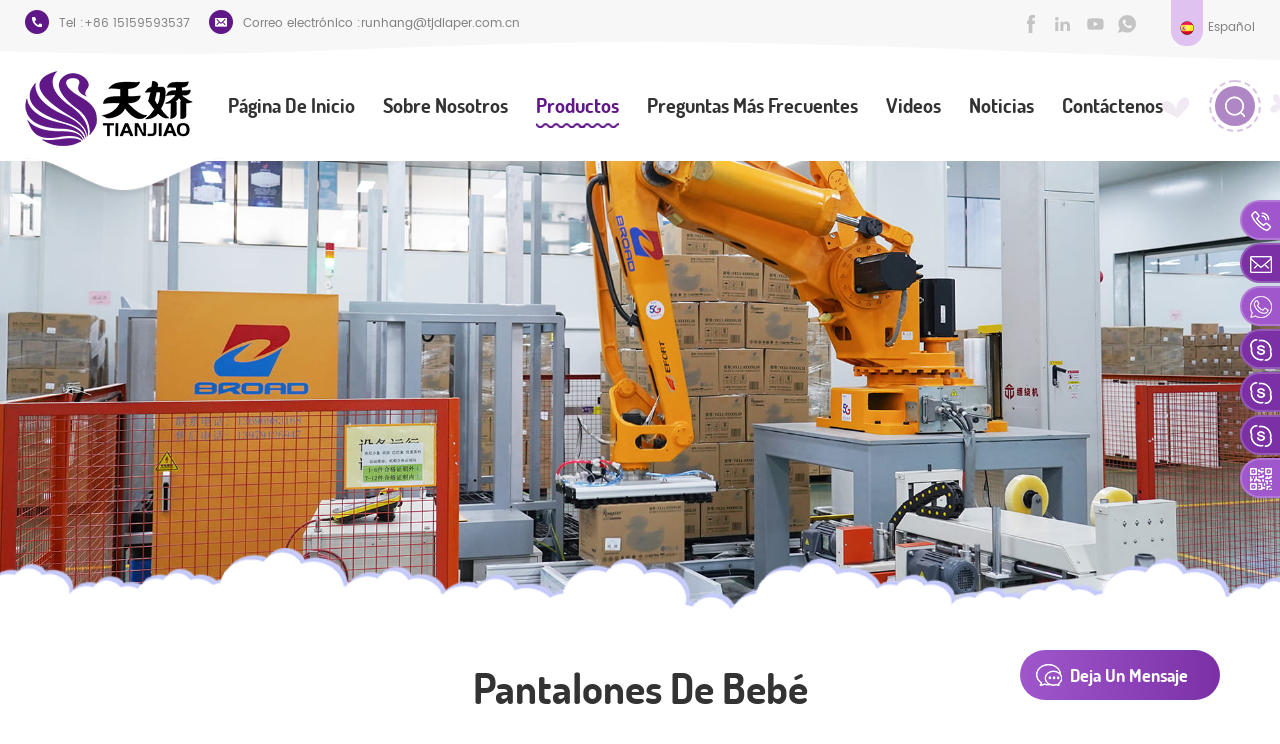

--- FILE ---
content_type: text/html
request_url: https://es.tianjiaodiaper.com/baby-pull-up-pants_c2_3
body_size: 10829
content:
<!DOCTYPE html PUBLIC "-//W3C//DTD XHTML 1.0 Transitional//EN" "http://www.w3.org/TR/xhtml1/DTD/xhtml1-transitional.dtd">
<html xmlns="http://www.w3.org/1999/xhtml">
<head>
<meta http-equiv="X-UA-Compatible" content="IE=edge">
<meta name="viewport" content="width=device-width, initial-scale=1.0, user-scalable=no">
<meta http-equiv="Content-Type" content="text/html; charset=utf-8" />
<meta http-equiv="X-UA-Compatible" content="IE=edge,Chrome=1" />
<meta http-equiv="X-UA-Compatible" content="IE=9" />
<meta http-equiv="Content-Type" content="text/html; charset=utf-8" />
<title>pantalones de bebé,pantalones de entrenamiento desechables,pañales desechables</title>
<meta name="keywords" content="pantalones pull up desechables,pantalones de entrenamiento para ir al baño desechables" />
<meta name="description" content="encuentre precios bajos,pantalones de bebé de alta calidad,pantalones de entrenamiento desechables,pañales desechables para bebés en tianjiaodiaper.com. tianjiao lady &amp; baby&#39;s higiene supply co.,ltd. Es tu mejor opción." />
<link rel="alternate" hreflang="en" href="https://www.tianjiaodiaper.com/baby-pull-up-pants_c2_3" />
<link rel="alternate" hreflang="fr" href="https://fr.tianjiaodiaper.com/baby-pull-up-pants_c2_3" />
<link rel="alternate" hreflang="ru" href="https://ru.tianjiaodiaper.com/baby-pull-up-pants_c2_3" />
<link rel="alternate" hreflang="it" href="https://it.tianjiaodiaper.com/baby-pull-up-pants_c2_3" />
<link rel="alternate" hreflang="es" href="https://es.tianjiaodiaper.com/baby-pull-up-pants_c2_3" />
<link rel="alternate" hreflang="pt" href="https://pt.tianjiaodiaper.com/baby-pull-up-pants_c2_3" />
            <link rel="canonical" href="https://es.tianjiaodiaper.com/Baby-pull-up-pants_c2" />
        <link href="/images/logo.ico" rel="shortcut icon"  />

<link type="text/css" rel="stylesheet" href="/template/css/bootstrap.css">
<link type="text/css" rel="stylesheet" href="/template/css/font-awesome.min.css">
<link type="text/css" rel="stylesheet" href="/template/css/meanmenu.min.css">
<link type="text/css" rel="stylesheet" href="/template/css/animate.css" />
<link type="text/css" rel="stylesheet" href="/template/css/style.css">

<script type="text/javascript" src="/template/js/jquery-1.8.3.js"></script>
<script language="javascript" src="/js/jquery.validate.min.js"></script>
<script language="javascript" src="/js/jquery.blockUI.js"></script>
<script type="text/javascript" src="/js/front/common.js"></script> 
<script type="text/javascript" src="/js/jcarousellite_1.0.1.pack.js"></script> 
<script type="text/javascript" src="/js/scroll_jquery.js"></script>
<script type="text/javascript" src="/template/js/bootstrap.min.js"></script>
<script type="text/javascript" src="/template/js/demo.js"></script>
<script type="text/javascript" src="/template/js/jquery.velocity.min.js"></script>
<script type="text/javascript" src="/template/js/mainscript.js"></script>
<script type="text/javascript" src="/template/js/slick.js"></script>
<script type="text/javascript" src="/template/js/bootstrap-touch-slider.js"></script>

<!--[if ie9]
<script src="/template/js/html5shiv.min.js"></script>
<script src="/template/js/respond.min.js"></script>
--> 
<!--[if IE 8]>
    <script src="https://oss.maxcdn.com/libs/html5shiv/3.7.0/html5shiv.js"></script>
    <script src="https://oss.maxcdn.com/libs/respond.js/1.3.0/respond.min.js"></script>
<![endif]-->
<meta name="msvalidate.01" content="36A0C75EDBB265EEE8FE7F8BD3BED727" />
<!-- Google Tag Manager -->
<script>(function(w,d,s,l,i){w[l]=w[l]||[];w[l].push({'gtm.start':
new Date().getTime(),event:'gtm.js'});var f=d.getElementsByTagName(s)[0],
j=d.createElement(s),dl=l!='dataLayer'?'&l='+l:'';j.async=true;j.src=
'https://www.googletagmanager.com/gtm.js?id='+i+dl;f.parentNode.insertBefore(j,f);
})(window,document,'script','dataLayer','GTM-TRKLHWD');</script>
<!-- End Google Tag Manager --></head> 
<body> 
    <!-- Google Tag Manager (noscript) -->
<noscript><iframe src="https://www.googletagmanager.com/ns.html?id=GTM-TRKLHWD"
height="0" width="0" style="display:none;visibility:hidden"></iframe></noscript>
<!-- End Google Tag Manager (noscript) -->     
    <div class="head_top clearfix">
	<div class="container">
		<div class="row">
			<ul class="head_con">
				     
				<li class="hcon_p">
					Tel :<a rel="nofollow" href="Tel:+86 15159593537">+86 15159593537</a>
				</li>
                               
                               
				<li class="hcon_e">
					Correo electrónico :<a rel="nofollow" href="mailto:runhang@tjdiaper.com.cn">runhang@tjdiaper.com.cn</a>
				</li>
			</ul>
				  	
                    <dl class="select">
                   <dt><span><img src="/template/images/es.png" /></span><p>español</p></dt>           
                 <dd>
                    <ul>
                                                  <li><a href="https://www.tianjiaodiaper.com/baby-pull-up-pants_c2_3"><img src="/template/images/en.png" /><p>English</p></a></li>
                                                  <li><a href="https://fr.tianjiaodiaper.com/baby-pull-up-pants_c2_3"><img src="/template/images/fr.png" /><p>français</p></a></li>
                                                  <li><a href="https://ru.tianjiaodiaper.com/baby-pull-up-pants_c2_3"><img src="/template/images/ru.png" /><p>русский</p></a></li>
                                                  <li><a href="https://it.tianjiaodiaper.com/baby-pull-up-pants_c2_3"><img src="/template/images/it.png" /><p>italiano</p></a></li>
                                                  <li><a href="https://es.tianjiaodiaper.com/baby-pull-up-pants_c2_3"><img src="/template/images/es.png" /><p>español</p></a></li>
                                                  <li><a href="https://pt.tianjiaodiaper.com/baby-pull-up-pants_c2_3"><img src="/template/images/pt.png" /><p>português</p></a></li>
                         
                    </ul>
                </dd>
            </dl>
			<ul class="social_icons clearfix">
                               
                              
                            				<li><a href="https://www.facebook.com" target="_blank" rel="nofollow"><i style="-webkit-mask-image:url(/uploadfile/friendlink/db72648221e387b3c2f42a696121a72b.png);"></i></a></li>
			    				<li><a href="https://www.linkedin.com/company/quanzhou-tianjiao-lady-&-baby's-hygiene-supply-co-ltd" target="_blank" rel="nofollow"><i style="-webkit-mask-image:url(/uploadfile/friendlink/6331512a036b66c73264280b3a23510f.png);"></i></a></li>
			    				<li><a href="https://www.youtube.com/channel/UCvMGvkgrDUTNJmcJ6KruLsQ" target="_blank" rel="nofollow"><i style="-webkit-mask-image:url(/uploadfile/friendlink/e8e077944a9dfcd49ddfaab684f3e217.png);"></i></a></li>
			    				<li><a href="http://whatsapp://send?phone=+86 15159593537" target="_blank" rel="nofollow"><i style="-webkit-mask-image:url(/uploadfile/friendlink/02492e6e947889c64ec2de403e567d49.png);"></i></a></li>
			                                 	 
			</ul>
		</div>
	</div>
</div>
    
<header class="large">
<div class="header clearfix">
	<div class="container">
    <div class="row">
    	<div id="logo">
                        <a href="/" title="Quanzhou Tianjiao Lady & Baby's Hygiene Supply Co.,Ltd."><img alt="Quanzhou Tianjiao Lady & Baby's Hygiene Supply Co.,Ltd." src="/template/images/logo.jpg" /></a>
            
            
        </div>
		<div class="search_box">
				<div class="attr-nav">
					<a class="search" href="#"><i></i></a>
				</div>
				<div class="top-search clearfix">
					<div class="input-group">
							<h4>qué estás buscando?</h4>
							<div class="header_search clearfix">
								<input name="search_keyword" onkeydown="javascript:enterIn(event);" type="text" class="form-control" placeholder="buscar información">
								<input type="submit" class="search_btn btn_search1" value="">
							</div>
							<span class="input-group-addon close-search"><i class="fa fa-times"></i></span>
					</div>
				</div>
		</div>
            <div class="mainmenu-area bg-color-2">
				<div class="mainmenu-left visible-lg visible-md">
                    <div class="mainmenu">
                        <nav>
                            <ul class="clearfix">
                            	 <li><a href='/'>Página de inicio</a></li>
                                                                 <li><a href="/about-us_d1">sobre nosotros</a>
                                                                      </li>
                                                                 
                                 <li class="product_vmegamenu active"><a href="/products">Productos</a>
                                    <ul class="clearfix">
                                        <li class="container">
                                            <ul class="nav_list clearfix">
                                                    
                                                <li class="col-sm-4">
                                                    <h4>
                                                        <a href="/baby-pull-up-pants_c2" class="image"><img src="/uploadfile/category/4f16f12bc43975e4dff79a4525bf10fb.jpg" alt="pantalones de bebé" /></a>
                                                        <a href="/baby-pull-up-pants_c2">pantalones de bebé</a>
                                                    </h4>
                                                                                                    </li>
                                                    
                                                <li class="col-sm-4">
                                                    <h4>
                                                        <a href="/face-mask_c7" class="image"><img src="/uploadfile/category/c4d98313e87f2e384d9a2020f3386ed2.jpg" alt="mascara facial" /></a>
                                                        <a href="/face-mask_c7">mascara facial</a>
                                                    </h4>
                                                                                                    </li>
                                                    
                                                <li class="col-sm-4">
                                                    <h4>
                                                        <a href="/wet-wipes_c8" class="image"><img src="/uploadfile/category/e8db217ca35b1e48a80339e6861ed097.jpg" alt="Wet wipes" /></a>
                                                        <a href="/wet-wipes_c8">Wet wipes</a>
                                                    </h4>
                                                                                                    </li>
                                                    
                                                <li class="col-sm-4">
                                                    <h4>
                                                        <a href="/baby-diaper_c1" class="image"><img src="/uploadfile/category/92cd6855f01c1c61c1cff3830d39909b.jpg" alt="pañal de bebe" /></a>
                                                        <a href="/baby-diaper_c1">pañal de bebe</a>
                                                    </h4>
                                                                                                    </li>
                                                    
                                                <li class="col-sm-4">
                                                    <h4>
                                                        <a href="/adult-diaper_c5" class="image"><img src="/uploadfile/category/612106ffa9b28b2003932b5e34b91387.jpg" alt="pañal adulto" /></a>
                                                        <a href="/adult-diaper_c5">pañal adulto</a>
                                                    </h4>
                                                                                                    </li>
                                                    
                                                
                                            </ul>
                                        </li>
                                     </ul>
                                </li>
                                 
                                                            <li><a href="/faq_nc2">Preguntas más frecuentes</a>
                                                           </li>
				                            <li><a href="/videos_nc3">videos</a>
                                                           </li>
				 
                                                            <li><a href="/news_nc1">Noticias</a>
                                                           </li>
                                                                <li><a href="/contact-us_d2">Contáctenos</a>
                                                                    </li>
                                                            </ul>
                        </nav>
                    </div>
				</div>
            </div>
			<div class="wrapper">
				<nav id="main-nav">
					<ul class="first-nav">
						<li><a href="/">Página de inicio</a></li>
					</ul>
					<ul class="second-nav">
                                                                                                        <li><a href="/about-us_d1">sobre nosotros</a>
                                                                                                                            </li>
                                                             
                                               <li><a href="/products">Productos</a>
                                                        <ul class="nav_child">
                                                                
                                                                <li>
                                                                <a href="/baby-pull-up-pants_c2">pantalones de bebé</a>
                                                                                                                                </li>
                                                                
                                                                <li>
                                                                <a href="/face-mask_c7">mascara facial</a>
                                                                                                                                </li>
                                                                
                                                                <li>
                                                                <a href="/wet-wipes_c8">Wet wipes</a>
                                                                                                                                </li>
                                                                
                                                                <li>
                                                                <a href="/baby-diaper_c1">pañal de bebe</a>
                                                                                                                                </li>
                                                                
                                                                <li>
                                                                <a href="/adult-diaper_c5">pañal adulto</a>
                                                                                                                                </li>
                                                                

                                                        </ul>
                                                </li>
						                                                             <li><a href="/faq_nc2">Preguntas más frecuentes</a>
                                                                                                                           </li>
                                                                                                            <li><a href="/videos_nc3">videos</a>
                                                                                                                           </li>
                                               
						                                                       <li><a href="/news_nc1">Noticias</a>
                                                                                                           </li>
                                                    
						                                                              <li><a href="/contact-us_d2">Contáctenos</a>
                                                                                                                            </li>
                                                             
					</ul>

				</nav>
				<a class="toggle">
					<span></span>
					<span></span>
					<span></span>
				</a>
		</div>
    </div>
	</div>
    
</div>

</header>
<style>
	  
      
	 
	   
    	.mainmenu>nav>ul>li{padding: 0 12px;}
		@media only screen and (max-width: 1260px){
			.mainmenu>nav>ul>li>a{font-size:16px;}
			.mainmenu>nav>ul>li{padding: 0 5px;}
		}
     
	 
</style>

<div class="height"></div>
    
<div class="page_banner">
                                          <img src="/uploadfile/bannerimg/17043361763694.jpg" alt="banner">
	              <div class="attachment_line_bottom"></div>
</div>
 
    <div class="breadcrumb clearfix">
	<div class="container">
	<div class="row">
		<div class="main_title">
				<h6>pantalones de bebé</h6>
				<span class="line"></span>
			</div>
		<div class="bread_right">
			<a class="home" href="/"><i></i>Página de inicio</a>
                        <i>/</i>
                         <a href="/products">Productos</a>
                                                                                                  <i>/</i><a href="/baby-pull-up-pants_c2"><h2>pantalones de bebé</h2></a>
                        		</div>
	</div>
	</div>
</div>

<div class="page_section clearfix">
	<div class="container">
    <div class="row">
    	<div class="page_column clearfix">
            <div class="page-right clearfix">
            	<div class="pro-text"><div class="column">Cintura elástica completa fácil de levantar, el bebé se mueve libremente.</div></div>
                <div class="main">
                    <div id="cbp-vm" class="cbp-vm-switcher cbp-vm-view-grid">
                        <div class="cbp-vm-options clearfix">
                            <a href="#" class="cbp-vm-icon cbp-vm-grid cbp-vm-selected" data-view="cbp-vm-view-grid"></a>
                            <a href="#" class="cbp-vm-icon cbp-vm-list" data-view="cbp-vm-view-list"></a>
                        </div>
                       
                        <ul class="wow clearfix">
                                                        <li class="wow"><div class="clearfix">
                                <div class="cbp-vm-image">
                                    <a class="link" href="/printed-feature-and-disposable-diaper-type-pull-up-diaper-baby_p94.html"></a>
                                    <img id="product_detail_img"  alt="baby diaper pants" src="/uploadfile/202004/11/f02cc300a9d82bbc4cbe90063ffd853d_small.jpg" />                                    <a rel="nofollow" href="/printed-feature-and-disposable-diaper-type-pull-up-diaper-baby_p94.html" class="page_icon"><i></i></a>
                                </div>
                                <div class="cbp-list-center clearfix">
                                	<div class="cbp-list-left">
                                        <h4 class="cbp-title"><a href="/printed-feature-and-disposable-diaper-type-pull-up-diaper-baby_p94.html">característica impresa y pañal desechable tipo pañal pull up</a></h4>
                                        <div class="cbp-vm-details"> oem pantalones de entrenamiento para bebés de alta absorción pañales desechables levantan el precio de fábrica</div>
                                                                                                                                <ul class="post_blog_tag">
                                            <p>Etiquetas :</p>
                                                                                                <li><a href="/pull-up-diapers_sp">los pañales se levantan</a></li>
                                                                                                <li><a href="/disposable-diaper-baby_sp">pañal bebe</a></li>
                                                                                                <li><a href="/disposable-diapers_sp">pañales desechables</a></li>
                                                                                                <li><a href="/pull-up-diaper-baby_sp">Levante el pañal bebé</a></li>
                                                                                                <li><a href="/best-baby-diaper-pant_sp">mejor pañal de bebé</a></li>
                                                                                                <li><a href="/baby-diaper-pants_sp">pantalones de pañales para bebés</a></li>
                                             
                                        </ul>
                                                                            	<div class="more"><span class="main_more"><a rel="nofollow" href="/printed-feature-and-disposable-diaper-type-pull-up-diaper-baby_p94.html">Lee mas</a></span></div>
                                    </div>
                                </div>
                            </div></li>
                                                        <li class="wow"><div class="clearfix">
                                <div class="cbp-vm-image">
                                    <a class="link" href="/baby-training-pants-disposable-diapers-pull-up_p93.html"></a>
                                    <img id="product_detail_img"  alt="baby diaper pants" src="/uploadfile/202002/29/f838058dc854e0188ec498877cb5409c_small.jpg" />                                    <a rel="nofollow" href="/baby-training-pants-disposable-diapers-pull-up_p93.html" class="page_icon"><i></i></a>
                                </div>
                                <div class="cbp-list-center clearfix">
                                	<div class="cbp-list-left">
                                        <h4 class="cbp-title"><a href="/baby-training-pants-disposable-diapers-pull-up_p93.html">pantalones de entrenamiento para bebés pañales desechables</a></h4>
                                        <div class="cbp-vm-details"> oem pantalones de entrenamiento para bebés de alta absorción pañales desechables levantan el precio de fábrica</div>
                                                                                                                                <ul class="post_blog_tag">
                                            <p>Etiquetas :</p>
                                                                                                <li><a href="/diapers-pull-up_sp">los pañales se levantan</a></li>
                                                                                                <li><a href="/baby-training-pants_sp">pantalones de entrenamiento para bebé</a></li>
                                                                                                <li><a href="/disposable-training-pants_sp">pantalones de entrenamiento desechables</a></li>
                                             
                                        </ul>
                                                                            	<div class="more"><span class="main_more"><a rel="nofollow" href="/baby-training-pants-disposable-diapers-pull-up_p93.html">Lee mas</a></span></div>
                                    </div>
                                </div>
                            </div></li>
                                                        <li class="wow"><div class="clearfix">
                                <div class="cbp-vm-image">
                                    <a class="link" href="/new-coming-wholesale-price-top-quality-baby-diaper-pants_p89.html"></a>
                                    <img id="product_detail_img"  alt="baby diaper pants" src="/uploadfile/202004/28/71f72cfeec84cd2e18468f7ae264e560_small.jpg" />                                    <a rel="nofollow" href="/new-coming-wholesale-price-top-quality-baby-diaper-pants_p89.html" class="page_icon"><i></i></a>
                                </div>
                                <div class="cbp-list-center clearfix">
                                	<div class="cbp-list-left">
                                        <h4 class="cbp-title"><a href="/new-coming-wholesale-price-top-quality-baby-diaper-pants_p89.html">nuevo precio al por mayor que viene de calidad superior pantalones de pañales</a></h4>
                                        <div class="cbp-vm-details"> muestra gratis pañales desechables levantan precio de fábrica</div>
                                                                                                                                <ul class="post_blog_tag">
                                            <p>Etiquetas :</p>
                                                                                                <li><a href="/diaper-baby_sp">pañal bebe</a></li>
                                             
                                        </ul>
                                                                            	<div class="more"><span class="main_more"><a rel="nofollow" href="/new-coming-wholesale-price-top-quality-baby-diaper-pants_p89.html">Lee mas</a></span></div>
                                    </div>
                                </div>
                            </div></li>
                                                        <li class="wow"><div class="clearfix">
                                <div class="cbp-vm-image">
                                    <a class="link" href="/baby-training-pants-disposable-diapers-pull-up_p83.html"></a>
                                    <img id="product_detail_img"  alt="baby diaper pants" src="/uploadfile/202002/29/f838058dc854e0188ec498877cb5409c_small.jpg" />                                    <a rel="nofollow" href="/baby-training-pants-disposable-diapers-pull-up_p83.html" class="page_icon"><i></i></a>
                                </div>
                                <div class="cbp-list-center clearfix">
                                	<div class="cbp-list-left">
                                        <h4 class="cbp-title"><a href="/baby-training-pants-disposable-diapers-pull-up_p83.html">pantalones de entrenamiento para bebés pañales desechables</a></h4>
                                        <div class="cbp-vm-details"> oem pantalones de entrenamiento para bebés de alta absorción pañales desechables levantan el precio de fábrica</div>
                                                                                                                            	<div class="more"><span class="main_more"><a rel="nofollow" href="/baby-training-pants-disposable-diapers-pull-up_p83.html">Lee mas</a></span></div>
                                    </div>
                                </div>
                            </div></li>
                                                        <li class="wow"><div class="clearfix">
                                <div class="cbp-vm-image">
                                    <a class="link" href="/cute-cartoon-disposable-pants-wholesaler_p79.html"></a>
                                    <img id="product_detail_img"  alt="disposable baby pull up pants Wholesaler" src="/uploadfile/202001/19/d08fcaea9a5c6a2784142dddcf2e26e6_small.jpg" />                                    <a rel="nofollow" href="/cute-cartoon-disposable-pants-wholesaler_p79.html" class="page_icon"><i></i></a>
                                </div>
                                <div class="cbp-list-center clearfix">
                                	<div class="cbp-list-left">
                                        <h4 class="cbp-title"><a href="/cute-cartoon-disposable-pants-wholesaler_p79.html">mayorista de pantalones desechables de dibujos animados lindo</a></h4>
                                        <div class="cbp-vm-details">mayorista de pantalones desechables para bebés, fabricante.</div>
                                                                                                                                <ul class="post_blog_tag">
                                            <p>Etiquetas :</p>
                                                                                                <li><a href="/bulk-diapers_sp">pañales a granel</a></li>
                                                                                                <li><a href="/mamy-poko-pants-small_sp">mamy poko pantalones pequeños</a></li>
                                                                                                <li><a href="/mama-koala-diapers_sp">pañales mama koala</a></li>
                                                                                                <li><a href="/comforts-diapers_sp">confort pañales</a></li>
                                                                                                <li><a href="/baby-joy-diapers_sp">pañales de alegría bebé</a></li>
                                                                                                <li><a href="/mamy-poko-pants-online_sp">pantalones mamy poko en línea</a></li>
                                             
                                        </ul>
                                                                            	<div class="more"><span class="main_more"><a rel="nofollow" href="/cute-cartoon-disposable-pants-wholesaler_p79.html">Lee mas</a></span></div>
                                    </div>
                                </div>
                            </div></li>
                                                        <li class="wow"><div class="clearfix">
                                <div class="cbp-vm-image">
                                    <a class="link" href="/cheap-supples-baby-diaper-pants-wholesale_p61.html"></a>
                                    <img id="product_detail_img"  alt="supples baby diaper pants" src="/uploadfile/202001/14/af238955af44d6731a9f157ac811b5d3_small.jpg" />                                    <a rel="nofollow" href="/cheap-supples-baby-diaper-pants-wholesale_p61.html" class="page_icon"><i></i></a>
                                </div>
                                <div class="cbp-list-center clearfix">
                                	<div class="cbp-list-left">
                                        <h4 class="cbp-title"><a href="/cheap-supples-baby-diaper-pants-wholesale_p61.html">barato supples bebé pañales pantalones al por mayor</a></h4>
                                        <div class="cbp-vm-details"> fuente de la fábrica agradable pantalones de pañales para bebés con precio barato</div>
                                                                                                                                <ul class="post_blog_tag">
                                            <p>Etiquetas :</p>
                                                                                                <li><a href="/cheap-baby-diaper-pants-wholesale_sp">pantalones baratos de pañales para bebés al por mayor</a></li>
                                                                                                <li><a href="/fine-baby-diaper-pants_sp">pantalones finos para pañales</a></li>
                                                                                                <li><a href="/happy-baby-pants-diaper_sp">feliz bebé pantalones pañal</a></li>
                                                                                                <li><a href="/baby-diaper-pants-wholesale_sp">pantalones de pañales para bebés al por mayor</a></li>
                                                                                                <li><a href="/cheap-baby-diaper-pants_sp">pantalones de pañales para bebés baratos</a></li>
                                                                                                <li><a href="/baby-pants-diaper_sp">pañal de bebé</a></li>
                                             
                                        </ul>
                                                                            	<div class="more"><span class="main_more"><a rel="nofollow" href="/cheap-supples-baby-diaper-pants-wholesale_p61.html">Lee mas</a></span></div>
                                    </div>
                                </div>
                            </div></li>
                                                        <li class="wow"><div class="clearfix">
                                <div class="cbp-vm-image">
                                    <a class="link" href="/cheap-baby-diaper-pants-online-with-high-quality_p60.html"></a>
                                    <img id="product_detail_img"  alt="L size baby diaper pants" src="/uploadfile/202001/13/6fb9dd1510f1d1549df0368fcec669dd_small.jpg" />                                    <a rel="nofollow" href="/cheap-baby-diaper-pants-online-with-high-quality_p60.html" class="page_icon"><i></i></a>
                                </div>
                                <div class="cbp-list-center clearfix">
                                	<div class="cbp-list-left">
                                        <h4 class="cbp-title"><a href="/cheap-baby-diaper-pants-online-with-high-quality_p60.html">pantalones baratos de pañales para bebés en línea con alta calidad</a></h4>
                                        <div class="cbp-vm-details"> Talla m talla l talla xl talla xxl talla xxxl pantalones de pañales para bebés con buen precio</div>
                                                                                                                                <ul class="post_blog_tag">
                                            <p>Etiquetas :</p>
                                                                                                <li><a href="/baby-diaper-pants-medium-size_sp">pantalones de pañales para bebé talla mediana</a></li>
                                                                                                <li><a href="/baby-diaper-pants-small-size_sp">pantalones de pañales para bebés talla pequeña</a></li>
                                                                                                <li><a href="/newborn-baby-diaper-pants_sp">pantalones de pañales para bebés recién nacidos</a></li>
                                                                                                <li><a href="/baby-diaper-pants-vs-tape_sp">pantalones de pañales para bebés vs cinta</a></li>
                                                                                                <li><a href="/baby-diaper-pants-offers_sp">ofertas de pantalones de pañales para bebés</a></li>
                                             
                                        </ul>
                                                                            	<div class="more"><span class="main_more"><a rel="nofollow" href="/cheap-baby-diaper-pants-online-with-high-quality_p60.html">Lee mas</a></span></div>
                                    </div>
                                </div>
                            </div></li>
                                                        <li class="wow"><div class="clearfix">
                                <div class="cbp-vm-image">
                                    <a class="link" href="/disposable-wholesale-best-baby-diaper-pants_p59.html"></a>
                                    <img id="product_detail_img"  alt="baby diaper pants" src="/uploadfile/202004/11/cb40c635e81de71757204a0f31bd4d4a_small.jpg" />                                    <a rel="nofollow" href="/disposable-wholesale-best-baby-diaper-pants_p59.html" class="page_icon"><i></i></a>
                                </div>
                                <div class="cbp-list-center clearfix">
                                	<div class="cbp-list-left">
                                        <h4 class="cbp-title"><a href="/disposable-wholesale-best-baby-diaper-pants_p59.html">mejores pantalones de pañales para bebés al por mayor desechables</a></h4>
                                        <div class="cbp-vm-details"> venta caliente al por mayor desechables mejores pañales para bebés</div>
                                                                                                                                <ul class="post_blog_tag">
                                            <p>Etiquetas :</p>
                                                                                                <li><a href="/best-baby-diaper-pants-in-india_sp">mejores pantalones de pañales para bebés en la india</a></li>
                                                                                                <li><a href="/best-baby-diaper-pants-in-malaysia_sp">mejores pañales para bebés en malasia</a></li>
                                                                                                <li><a href="/sweet-baby-diaper-pants-review_sp">revisión dulce de los pantalones del pañal del bebé</a></li>
                                                                                                <li><a href="/sweet-baby-diaper-pants-price_sp">precio dulce de los pantalones del pañal del bebé</a></li>
                                             
                                        </ul>
                                                                            	<div class="more"><span class="main_more"><a rel="nofollow" href="/disposable-wholesale-best-baby-diaper-pants_p59.html">Lee mas</a></span></div>
                                    </div>
                                </div>
                            </div></li>
                                                        <li class="wow"><div class="clearfix">
                                <div class="cbp-vm-image">
                                    <a class="link" href="/spandex-full-elastic-baby-dry-pants_p58.html"></a>
                                    <img id="product_detail_img"  alt="high quality diaper pants" src="/uploadfile/202001/03/132a1add7d4f25de15bd02690cb10254_small.jpg" />                                    <a rel="nofollow" href="/spandex-full-elastic-baby-dry-pants_p58.html" class="page_icon"><i></i></a>
                                </div>
                                <div class="cbp-list-center clearfix">
                                	<div class="cbp-list-left">
                                        <h4 class="cbp-title"><a href="/spandex-full-elastic-baby-dry-pants_p58.html">spandex pantalón seco elástico completo para bebé</a></h4>
                                        <div class="cbp-vm-details">pantalones de pañal de cintura elástica de dibujos animados lindo, más ligeros, más libremente</div>
                                                                                                                                <ul class="post_blog_tag">
                                            <p>Etiquetas :</p>
                                                                                                <li><a href="/mamy-poko-pants_sp">pantalones mamy poko</a></li>
                                                                                                <li><a href="/baby-dry-disposable-diapers_sp">mejores pañales de tela</a></li>
                                                                                                <li><a href="/baby-dry-pants-size-5_sp">tamaño 5 pañales</a></li>
                                                                                                <li><a href="/baby-dry-pants-size-6_sp">tamaño 6 pañales</a></li>
                                                                                                <li><a href="/available-diapers-offers_sp">ofertas de pañales disponibles</a></li>
                                                                                                <li><a href="/disposable-diaper-pants_sp">pantalones de pañales desechables</a></li>
                                             
                                        </ul>
                                                                            	<div class="more"><span class="main_more"><a rel="nofollow" href="/spandex-full-elastic-baby-dry-pants_p58.html">Lee mas</a></span></div>
                                    </div>
                                </div>
                            </div></li>
                                                        <li class="wow"><div class="clearfix">
                                <div class="cbp-vm-image">
                                    <a class="link" href="/janpese-sap-sotf-cloth-like-touch-breathable-disposable-pull-small-size-baby-diapers-pants_p52.html"></a>
                                    <img id="product_detail_img"  alt="baby pull up diapers" src="/uploadfile/201912/13/37d3c142941fd36f5573fef74fc4e15b_small.jpg" />                                    <a rel="nofollow" href="/janpese-sap-sotf-cloth-like-touch-breathable-disposable-pull-small-size-baby-diapers-pants_p52.html" class="page_icon"><i></i></a>
                                </div>
                                <div class="cbp-list-center clearfix">
                                	<div class="cbp-list-left">
                                        <h4 class="cbp-title"><a href="/janpese-sap-sotf-cloth-like-touch-breathable-disposable-pull-small-size-baby-diapers-pants_p52.html">janpese sap sotf tacto similar al paño transpirable tirador desechable pantalones de pañales para bebés</a></h4>
                                        <div class="cbp-vm-details"> marca: pantalones de pañales para bebés

 tamaño: s, m, l, xl, xxl disponible

 material principal: tela no tejida suave, pulpa de pelusa, s.a.p, papel absorbente, película similar a colth</div>
                                                                                                                                <ul class="post_blog_tag">
                                            <p>Etiquetas :</p>
                                                                                                <li><a href="/baby-pull-up-diapers_sp">pañales para bebés</a></li>
                                                                                                <li><a href="/baby-pull-ups-diapers_sp">pañales para bebés</a></li>
                                                                                                <li><a href="/pull-up-baby-diaper_sp">tirar del pañal del bebé</a></li>
                                                                                                <li><a href="/baby-diaper-pull-ups_sp">pull ups del pañal del bebé</a></li>
                                                                                                <li><a href="/pull-up-baby-diapers_sp">sacar pañales para bebés</a></li>
                                             
                                        </ul>
                                                                            	<div class="more"><span class="main_more"><a rel="nofollow" href="/janpese-sap-sotf-cloth-like-touch-breathable-disposable-pull-small-size-baby-diapers-pants_p52.html">Lee mas</a></span></div>
                                    </div>
                                </div>
                            </div></li>
                                                        <li class="wow"><div class="clearfix">
                                <div class="cbp-vm-image">
                                    <a class="link" href="/high-quality-disposable-diaper-pants_p49.html"></a>
                                    <img id="product_detail_img"  alt="high quality diaper pants" src="/uploadfile/201912/02/b3216addc96bb9fc26f1eb76d67fd6a2_small.jpg" />                                    <a rel="nofollow" href="/high-quality-disposable-diaper-pants_p49.html" class="page_icon"><i></i></a>
                                </div>
                                <div class="cbp-list-center clearfix">
                                	<div class="cbp-list-left">
                                        <h4 class="cbp-title"><a href="/high-quality-disposable-diaper-pants_p49.html">pantalones de pañales desechables de alta calidad</a></h4>
                                        <div class="cbp-vm-details"> alta calidad buen precio mejores pañales pantalones</div>
                                                                                                                                <ul class="post_blog_tag">
                                            <p>Etiquetas :</p>
                                                                                                <li><a href="/7-size-baby-disposable-diapers_sp">tamaño 7 pañales</a></li>
                                                                                                <li><a href="/disposable-diapers-size-5_sp">pañales desechables talla 5</a></li>
                                                                                                <li><a href="/high-quality-diaper-pants_sp">pantalones de pañal de alta calidad</a></li>
                                                                                                <li><a href="/eco-friendly-disposable-diaper_sp">pañal desechable ecológico</a></li>
                                                                                                <li><a href="/best-bottom-diapers_sp">best bottom diapers</a></li>
                                             
                                        </ul>
                                                                            	<div class="more"><span class="main_more"><a rel="nofollow" href="/high-quality-disposable-diaper-pants_p49.html">Lee mas</a></span></div>
                                    </div>
                                </div>
                            </div></li>
                                                        <li class="wow"><div class="clearfix">
                                <div class="cbp-vm-image">
                                    <a class="link" href="/a-grade-soft-breathable-disposable-super-absorbency-baby-pull-diapers-ups-baby-diapers-pants_p48.html"></a>
                                    <img id="product_detail_img"  alt="Disposable Baby Pull Up Diapers" src="/uploadfile/201911/30/ff18d9a36b6601178caa0fd488fedce9_small.jpg" />                                    <a rel="nofollow" href="/a-grade-soft-breathable-disposable-super-absorbency-baby-pull-diapers-ups-baby-diapers-pants_p48.html" class="page_icon"><i></i></a>
                                </div>
                                <div class="cbp-list-center clearfix">
                                	<div class="cbp-list-left">
                                        <h4 class="cbp-title"><a href="/a-grade-soft-breathable-disposable-super-absorbency-baby-pull-diapers-ups-baby-diapers-pants_p48.html">un grado suave transpirable desechable súper absorbencia bebé pañales ups / pantalones de pañales para bebés</a></h4>
                                        <div class="cbp-vm-details"> 1. El equipo de producción más avanzado.

 2. buen precio y amp; alta productividad y amperios; entrega rápida

 4. OEM está disponible

 5. iso &amp; amp; bsci &amp; amp; certificados fsc</div>
                                                                                                                                <ul class="post_blog_tag">
                                            <p>Etiquetas :</p>
                                                                                                <li><a href="/soft-breathable-baby-diapers_sp">pañales suaves y transpirables para bebés</a></li>
                                                                                                <li><a href="/pull-ups-disposable-diapers_sp">pull ups pañales</a></li>
                                                                                                <li><a href="/a-grade-baby-diapers_sp">un grado de pañales para bebés</a></li>
                                                                                                <li><a href="/men-s-pull-up-diapers_sp">pañales para hombres</a></li>
                                                                                                <li><a href="/depend-pull-up-diapers_sp">depender tirar pañales</a></li>
                                             
                                        </ul>
                                                                            	<div class="more"><span class="main_more"><a rel="nofollow" href="/a-grade-soft-breathable-disposable-super-absorbency-baby-pull-diapers-ups-baby-diapers-pants_p48.html">Lee mas</a></span></div>
                                    </div>
                                </div>
                            </div></li>
                             
                            
                        </ul>
                    </div>
                    <script type="text/javascript" src="/template/js/cbpViewModeSwitch.js"></script>
                </div>
                 <div class="page_num clearfix">
                                                 <a href="/Baby-pull-up-pants_c2_2" class="pages">&lt;&lt;</a>
                    
                                                            <a href="/Baby-pull-up-pants_c2" class="pages underline">1</a>
                                                                   <a href="/Baby-pull-up-pants_c2_2" class="pages underline">2</a>
                                                                           
                
                
                                                             <span>3</span>
                                                             <a href="/Baby-pull-up-pants_c2_4" class="pages underline">4</a>
                                                                   <a href="/Baby-pull-up-pants_c2_5" class="pages underline">5</a>
                                                                                   
                

                
    

                <a href="/Baby-pull-up-pants_c2_4" class="pages">
        &gt;&gt;
      </a>
              
                                             <p>un total de <strong>5</strong> paginas</p>
                </div>
            </div>
		<div class="page-left clearfix">
                <div id="right_column" class="left-cat column clearfix">
                    <section class="block blockcms column_box">
                        <div class="fot_title"><em>Categorías</em><span></span><i class="column_icon_toggle icon-plus-sign"></i></div>
                        <div class="block_content toggle_content">
                            <ul class="mtree">
                                                                 <li><b></b><a href="/baby-pull-up-pants_c2">pantalones de bebé</a>
                                                                    </li>
                                                                <li><b></b><a href="/face-mask_c7">mascara facial</a>
                                                                    </li>
                                                                <li><b></b><a href="/wet-wipes_c8">Wet wipes</a>
                                                                    </li>
                                                                <li><b></b><a href="/baby-diaper_c1">pañal de bebe</a>
                                                                    </li>
                                                                <li><b></b><a href="/adult-diaper_c5">pañal adulto</a>
                                                                    </li>
                                  
                           </ul>
                        </div>
                        <script type="text/javascript" src="/template/js/mtree.js"></script>
                    </section>
                </div>
                
                <div id="right_column" class="left-pro column clearfix">
                    <section class="block blockcms column_box">
                        <div class="fot_title"><em>Nuevos productos</em><span></span><i class="column_icon_toggle icon-plus-sign"></i></div>
                        <div class="block_content toggle_content">
                        	<ul class="list clearfix">
                            	           
                            	<li class="clearfix">
                                	<div class="image pro_image">
                                		<a href="/oem-manufacture-100-eco-biodegradable-surface-layer-disposable-nature-baby-nappies-diapers_p192.html"></a>
                                       <img id="product_detail_img"  alt="wholesale diapers suppliers" src="/uploadfile/202408/23/afdf10659747e67df6e523f452d0dbeb_small.jpg" />                                    </div>
                                    <div class="main">
                                    	<h4 class="title"><a href="/oem-manufacture-100-eco-biodegradable-surface-layer-disposable-nature-baby-nappies-diapers_p192.html">El OEM fabrica los pañales disponibles de los pañales del bebé de la naturaleza de la capa superficial biodegradable del eco 100%</a></h4>
                                        <a href="/oem-manufacture-100-eco-biodegradable-surface-layer-disposable-nature-baby-nappies-diapers_p192.html" rel="nofollow" class="page_more">Lee mas<i></i></a>
                                    </div>
                                </li>
                                           
                            	<li class="clearfix">
                                	<div class="image pro_image">
                                		<a href="/new-arrival-eco-friendly-supplier-organic-nappies-wholesale-nature-biodegradable-baby-diaper_p191.html"></a>
                                       <img id="product_detail_img"  alt="factory diaper" src="/uploadfile/202405/07/b7a84be299e578a9eecca74590c58722_small.jpg" />                                    </div>
                                    <div class="main">
                                    	<h4 class="title"><a href="/new-arrival-eco-friendly-supplier-organic-nappies-wholesale-nature-biodegradable-baby-diaper_p191.html">Los pañales orgánicos del proveedor respetuoso del medio ambiente de la nueva llegada venden al por mayor el pañal biodegradable del bebé de la naturaleza</a></h4>
                                        <a href="/new-arrival-eco-friendly-supplier-organic-nappies-wholesale-nature-biodegradable-baby-diaper_p191.html" rel="nofollow" class="page_more">Lee mas<i></i></a>
                                    </div>
                                </li>
                                           
                            	<li class="clearfix">
                                	<div class="image pro_image">
                                		<a href="/free-sample-ultra-thick-cheap-adult-diaper-pants-disposable-adult-diaper-for-adult_p181.html"></a>
                                       <img id="product_detail_img"  alt="Disposable Adult Diaper For Adult" src="/uploadfile/202310/06/a18d54d5daf9e54a5e3f457620f2af37_small.jpg" />                                    </div>
                                    <div class="main">
                                    	<h4 class="title"><a href="/free-sample-ultra-thick-cheap-adult-diaper-pants-disposable-adult-diaper-for-adult_p181.html">El pañal adulto barato ultra grueso de la MUESTRA LIBRE jadea el pañal adulto disponible para el adulto</a></h4>
                                        <a href="/free-sample-ultra-thick-cheap-adult-diaper-pants-disposable-adult-diaper-for-adult_p181.html" rel="nofollow" class="page_more">Lee mas<i></i></a>
                                    </div>
                                </li>
                                           
                            	<li class="clearfix">
                                	<div class="image pro_image">
                                		<a href="/free-sample-wholesale-adult-pull-up-diaper-pants-disposable-adult-diaper_p180.html"></a>
                                       <img id="product_detail_img"  alt="Wholesale Adult Pull Up Diaper" src="/uploadfile/202310/06/ca2bf8d0c45c2cdbf7a2033038d33a95_small.jpg" />                                    </div>
                                    <div class="main">
                                    	<h4 class="title"><a href="/free-sample-wholesale-adult-pull-up-diaper-pants-disposable-adult-diaper_p180.html">El adulto al por mayor de la MUESTRA LIBRE levanta el pañal adulto disponible de los pantalones del pañal</a></h4>
                                        <a href="/free-sample-wholesale-adult-pull-up-diaper-pants-disposable-adult-diaper_p180.html" rel="nofollow" class="page_more">Lee mas<i></i></a>
                                    </div>
                                </li>
                                           
                            	<li class="clearfix">
                                	<div class="image pro_image">
                                		<a href="/free-sample-adult-diapers-pants-disposable-adult-diaper-for-adult_p179.html"></a>
                                       <img id="product_detail_img"  alt="diaper for adult" src="/uploadfile/202310/06/556000b1b673660c127e6f9637de0a93_small.jpg" />                                    </div>
                                    <div class="main">
                                    	<h4 class="title"><a href="/free-sample-adult-diapers-pants-disposable-adult-diaper-for-adult_p179.html">MUESTRA GRATIS Pañales para adultos Pantalones Pañal para adultos desechables para adultos</a></h4>
                                        <a href="/free-sample-adult-diapers-pants-disposable-adult-diaper-for-adult_p179.html" rel="nofollow" class="page_more">Lee mas<i></i></a>
                                    </div>
                                </li>
                                                            
                            </ul>
                        </div>
                    </section>
                </div>
            </div>        </div>
    </div>
    </div>
	<div class="attachment_line_bottom"></div>
</div>

<div class="send_content clearfix">
	<div class="container">
    <div class="row">
        <div class="send_column clearfix col-sm-6 col-xs-12">
        	<div class="main_title">             
                <h6>deja un mensaje</h6>
				<span class="line"></span>
                <div class="text">Si tiene preguntas o sugerencias, por favor déjenos un mensaje, ¡le responderemos lo antes posible!</div>
            </div>
            <form role="form" action="/inquiry/addinquiry" method="post" name="email_form" id="email_form2">
                  <input type="hidden" name="msg_title" value="Leave a Message" class="meInput" />
            	<ul class="clearfix row">
                	<li class="wow fadeInUp col-sm-6 col-xs-12">
                    	<span class="ms_e"><input type="text" name="msg_email" id="msg_email" class="meInput" placeholder="Correo electrónico"></span>
                    </li>
                    <li class="wow fadeInUp col-sm-6 col-xs-12">
                    	<span class="ms_p"><input type="text" name="msg_tel" class="meInput" placeholder="Tel/Whatsapp"></span>
                    </li>
                    <li class="wow fadeInUp col-xs-12">
                    	<span class="ms_m"><textarea id="meText" placeholder="Mensaje" maxlength="3000" name="msg_content"></textarea></span>
                    </li>
                    <div class="clearfix"></div>
                </ul>
                <span class="main_more"><input type="submit" class="submit" value="enviar"></span>
            </form>
        </div>
		<div class="con_column clearfix col-sm-6 col-xs-12">
			<div class="main_title">
				<h6>Datos de contacto</h6>
				<span class="line"></span>
			</div>
			<ul class="list clearfix">
				<li class="con_p">
					<em>llámanos</em>
					<p>Tel: <a rel="nofollow" href="Tel:+86 15159593537">+86 15159593537</a></p>
                                                                                                                          <p>Whatsapp: <a rel="nofollow" href="whatsapp://send?phone=+86 15159593537">+86 15159593537</a></p>
                                        				</li>
				<li class="con_e">
					<em>Envíanos un correo electrónico</em>
					<p>Correo electrónico : <a rel="nofollow" href="mailto:runhang@tjdiaper.com.cn">runhang@tjdiaper.com.cn</a></p>
					                                                                                  <p>Skype : <a rel="nofollow" href="skype:jennie7466?chat">jennie7466</a></p>
                                         				</li>
				<li class="con_a">
					<em>Dirección</em>
					<p>Shuangyang Overseas Chinese Economic-Develop Area,Luojiang,Quanzhou,Fujian,China</p>
				</li>
			</ul>
		</div>
    </div>
    </div>
</div>
<div class="footer clearfix">
	<div class="attachment_line_top"></div>
	<div class="container">
    <div class="row">
        <div id="right_column" class="fot_nav clearfix">
        	<section id="blockbestsellers" class="block products_block column_box">
				<div class="fot_title"><em>necesitas ayuda</em><span></span><i class="column_icon_toggle icon-plus-sign"></i></div>
                <div class="block_content toggle_content">
                  	<ul class="clearfix">
                      	                         <li><a href="/about-us_d1">sobre nosotros</a></li>
                                                 <li><a href="/products">productos</a></li>
                                                 <li><a href="/faq_nc2">Preguntas más frecuentes</a></li>
                                                 <li><a href="/blog">Blog</a></li>
                                                 <li><a href="/contact-us_d2">Contáctenos</a></li>
                          
                    </ul>
                </div>
            </section>
        </div>
		<div id="right_column" class="fot_tag clearfix">
        	<section id="blockbestsellers" class="block products_block column_box">
				<div class="fot_title"><em>Etiquetas calientes</em><span></span><i class="column_icon_toggle icon-plus-sign"></i></div>
                <div class="block_content toggle_content">
                  	<ul class="clearfix">
                      	                              <li><a href="/best-baby-diapers_sp">mejores pañales para bebés</a></li>
                                                      <li><a href="/oem-baby-diaper_sp">oem bebé pañal</a></li>
                                                      <li><a href="/baby-pull-up-diapers_sp">pañales para bebés</a></li>
                                                      <li><a href="/pull-up-training-pants_sp">pantalones de entrenamiento pull ups</a></li>
                                                      <li><a href="/super-absorbent-baby-diaper_sp">pañal de bebé super absorbente</a></li>
                                                      <li><a href="/pull-up-baby-diaper_sp">tirar del pañal del bebé</a></li>
                                                      <li><a href="/baby-diaper-pants_sp">pantalones de pañales para bebés</a></li>
                                                      <li><a href="/overnight-baby-diaper_sp">pañales para bebés durante la noche</a></li>
                                                      <li><a href="/sweet-baby-diaper-pants-price_sp">precio dulce de los pantalones del pañal del bebé</a></li>
                         
                    </ul>
                </div>
            </section>
        </div>
		<div id="right_column" class="fot_tag clearfix">
        	<section id="blockbestsellers" class="block products_block column_box">
				<div class="fot_title"><em>Productos</em><span></span><i class="column_icon_toggle icon-plus-sign"></i></div>
                <div class="block_content toggle_content">
                  	<ul class="clearfix">
                      		
                      	<li><a href="/premium-disposable-diapers-for-babies-soft-budget-friendly_p264.html">Pañales desechables premium para bebés, suaves y económicos</a></li>
                       	
                      	<li><a href="/breathable-baby-diapers-with-quick-dry-technology-ultra-soft-absorbent-layers-for-newborns-to-toddlers_p263.html">Pañales transpirables para bebés con tecnología de secado rápido y capas absorbentes ultra suaves para recién nacidos y niños pequeños.</a></li>
                       	
                      	<li><a href="/new-arrival-high-quality-baby-diapers-with-airflow-channels-ultra-soft-absorbent-layers-and-secure-fit-design_p262.html">Pañales para bebé de alta calidad con canales de flujo de aire, capas absorbentes ultra suaves y diseño de ajuste seguro.</a></li>
                       	
                      	<li><a href="/breathable-elastic-waist-baby-diapers-ultra-absorbent-leak-proof-for-all-day-comfort_p261.html">Pañales transpirables con cintura elástica para bebé, ultra absorbentes y a prueba de fugas para mayor comodidad durante todo el día.</a></li>
                       	
                      	<li><a href="/premium-soft-baby-diapers-wholesale-bulk-discounts-high-absorbency_p260.html">Pañales suaves premium para bebés, descuentos al por mayor, alta absorción</a></li>
                       	
                      	<li><a href="/gentle-breathable-hypoallergenic-baby-diapers-in-bulk-disposable-loose-fit-for-sensitive-skin_p259.html">Pañales para bebé hipoalergénicos, suaves y transpirables, desechables, holgados y a granel, para piel sensible.</a></li>
                           
                    </ul>
                </div>
            </section>
        </div>
		<div id="right_column" class="fot_mes clearfix">
                       
        	<section id="blockbestsellers" class="block products_block column_box">
				<div class="fot_title"><em>Boletín mensual</em><span></span><i class="column_icon_toggle icon-plus-sign"></i></div>
                <div class="block_content toggle_content">
<!--   	<a href="/" class="fot_logo"><img src="/template/images/logo.png" ></a> -->
                	<div class="text">¡suscríbase a nuestro boletín y manténgase actualizado con las últimas noticias y ofertas!</div>
                    <div class="letter-input">
                        <input name="keyword" type="text" id="user_email" class="fot_input" placeholder="Tu correo electrónico">
                        <input type="button" value="" onclick="add_email_list();" class="send">
                        <script type="text/javascript" src="/template/js/subscribe.js"></script>
                    </div>
					<ul class="social_icons clearfix">
                                             
                                                                                            <li><a href="https://www.facebook.com" target="_blank" rel="nofollow"><i style="-webkit-mask-image:url(/uploadfile/friendlink/db72648221e387b3c2f42a696121a72b.png);"></i></a></li>
                                                                                            <li><a href="https://www.linkedin.com/company/quanzhou-tianjiao-lady-&-baby's-hygiene-supply-co-ltd" target="_blank" rel="nofollow"><i style="-webkit-mask-image:url(/uploadfile/friendlink/6331512a036b66c73264280b3a23510f.png);"></i></a></li>
                                                                                            <li><a href="https://www.youtube.com/channel/UCvMGvkgrDUTNJmcJ6KruLsQ" target="_blank" rel="nofollow"><i style="-webkit-mask-image:url(/uploadfile/friendlink/e8e077944a9dfcd49ddfaab684f3e217.png);"></i></a></li>
                                                                                            <li><a href="http://whatsapp://send?phone=+86 15159593537" target="_blank" rel="nofollow"><i style="-webkit-mask-image:url(/uploadfile/friendlink/02492e6e947889c64ec2de403e567d49.png);"></i></a></li>
                                                                                         
						 
					</ul>
                </div>
        	</section>
        </div>
        <div class="clearfix"></div>
		<div class="footer-bottom clearfix">
                       
			<div class="copy">
				derechos de autor © Quanzhou Tianjiao Lady & Baby's Hygiene Supply Co.,Ltd. Todos los derechos reservados				<span>energizado por <a href="https://www.dyyseo.com/" target="_blank">dyyseo.com </a></span>  /   <a href="/blog">Blog</a>  /   <a href="/sitemap.html">Mapa del sitio</a>  /  <a href="/sitemap.xml">XML</a>  /  <a href="/privacy-policy_d20">política de privacidad</a>  /  
			</div>
			<div class="foot_ipv6">
				<img src="/template/images/ipv6.png">IPv6 red compatible			</div>
		</div>
    </div>
    </div>
</div>



<a href="javascript:;" class="back_top"></a>

<div id="online_qq_layer">
    <div id="online_qq_tab">
        <a id="floatShow" rel="nofollow" href="javascript:void(0);" >deja un mensaje<i></i></a> 
        <a id="floatHide" rel="nofollow" href="javascript:void(0);" ><i></i></a>
    </div>
    <div id="onlineService" >
        <div class="online_form">
            <div class="i_message_inquiry">
            	<em class="title">Bienvenido a <b>tianjiao</b></em>
                <div class="inquiry">
                  <form role="form" action="/inquiry/addinquiry" method="post" name="email_form" id="email_form1">
                  <input type="hidden" name="msg_title" value="Leave a Message" class="meInput" />
                  <div class="text">Si tiene preguntas o sugerencias, por favor déjenos un mensaje, ¡le responderemos lo antes posible!</div>
                      <div class="input-group">
                        <span class="ms_e"><input class="form-control" name="msg_email" id="msg_email" tabindex="10" type="text" placeholder="Correo electrónico"></span>
                      </div>
                      <div class="input-group">
                        <span class="ms_p"><input class="form-control" name="msg_tel" id="phone" tabindex="10" type="text" placeholder="Tel/WhatsApp"></span>
                      </div>
                      <div class="input-group">
                          <span class="ms_m"><textarea name="msg_content" class="form-control" id="message" tabindex="13" placeholder="Mensaje"></textarea></span>
                      </div>
                      <span class="main_more"><input type="submit" class="submit" value="enviar" /></span>
                  </form>
              </div>
            </div>
        </div>
    </div>
</div>

<div class="online_section">
  <div class="online">
    <ul>
          
      <li class="online_p"><a rel="nofollow" href="Tel:+86 15159593537">+86 15159593537</a></li>
       
       
      <li class="online_e"><a rel="nofollow" href="mailto:runhang@tjdiaper.com.cn">runhang@tjdiaper.com.cn</a></li>
       
              
      <li class="online_w"><a rel="nofollow" href="whatsapp://send?phone=+86 15159593537">+86 15159593537</a></li>
             
                          <li class="online_s"><a rel="nofollow" href="skype:jennie7466?chat">jennie7466</a></li>
             <li class="online_s"><a rel="nofollow" href="skype: +86 18396237256?chat"> +86 18396237256</a></li>
             <li class="online_s"><a rel="nofollow" href="skype:+86 15059888736?chat">+86 15059888736</a></li>
                       
            <li class="online_code"><p>escanear a wechat：</p><div class="image"><img src="/uploadfile/single/60049f172988acb5c51ddc2e088c4bbf.png" /></div></li>
          </ul>
  </div>
</div>


<div class="mobile_nav clearfix">
	<a href="/"><i class="fa fa-home"></i><p>Página de inicio</p></a>
    <a href="/products"><i class="fa fa-th-large"></i><p>Productos</p></a>
    <a href="/about-us_d1"><i class="fa fa-user"></i><p>acerca de</p></a>
    <a href="/contact-us_d2"><i class="fa fa-comments-o"></i><p>contacto</p></a>
</div>

<script type="text/javascript">
	$('#bootstrap-touch-slider').bsTouchSlider();
</script>
<script type="text/javascript" src="/template/js/wow.min.js"></script>
<script type="text/javascript" src="/template/js/owl.carousel.min.js"></script>
<script type="text/javascript" src="/template/js/hc-mobile-nav.js"></script>
	<script>
        (function($) {
          var $nav = $('#main-nav');
          var $toggle = $('.toggle');
          var defaultData = {
            maxWidth: false,
            customToggle: $toggle,
            levelTitles: true
          };

          // we'll store our temp stuff here
          var $clone = null;
          var data = {};

          // calling like this only for demo purposes

          const initNav = function(conf) {
            if ($clone) {
              // clear previous instance
              $clone.remove();
            }

            // remove old toggle click event
            $toggle.off('click');

            // make new copy
            $clone = $nav.clone();

            // remember data
            $.extend(data, conf)

            // call the plugin
            $clone.hcMobileNav($.extend({}, defaultData, data));
          }

          // run first demo
          initNav({});

          $('.actions').find('a').on('click', function(e) {
            e.preventDefault();

            var $this = $(this).addClass('active');
            var $siblings = $this.parent().siblings().children('a').removeClass('active');

            initNav(eval('(' + $this.data('demo') + ')'));
          });
        })(jQuery);
      </script>

<script type="text/javascript" src="/template/js/main.js"></script>
<script type="text/javascript" src="/template/js/scrollUp.js"></script>
<script type="text/javascript" src="/template/js/jquery.placeholder.min.js"></script>
<script type="text/javascript" src="/template/js/waypoints.min.js"></script>
<script type="text/javascript" src="/template/js/theme.js"></script>
<script src="/template/js/smooth-scroll.js"></script>
<script type="text/javascript">
	smoothScroll.init();
</script>
<script type="text/javascript" src="/template/js/rellax.min.js"></script>
<script>
	var rellax = new Rellax('.rellax')
</script>


<script defer src="https://static.cloudflareinsights.com/beacon.min.js/vcd15cbe7772f49c399c6a5babf22c1241717689176015" integrity="sha512-ZpsOmlRQV6y907TI0dKBHq9Md29nnaEIPlkf84rnaERnq6zvWvPUqr2ft8M1aS28oN72PdrCzSjY4U6VaAw1EQ==" data-cf-beacon='{"version":"2024.11.0","token":"c893bf1a5d68425681d431ecfb0cee27","r":1,"server_timing":{"name":{"cfCacheStatus":true,"cfEdge":true,"cfExtPri":true,"cfL4":true,"cfOrigin":true,"cfSpeedBrain":true},"location_startswith":null}}' crossorigin="anonymous"></script>
</body>
</html>
